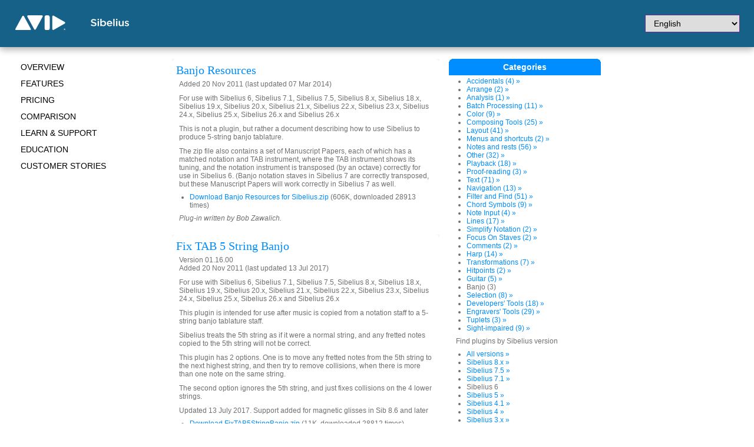

--- FILE ---
content_type: text/html
request_url: http://www.sibelius.com/download/plugins/index.html?versionname=8&category=26
body_size: 4257
content:
<!DOCTYPE html PUBLIC "-//W3C//DTD XHTML 1.0 Strict//EN" "http://www.w3.org/TR/xhtml1/DTD/xhtml1-strict.dtd">
<html xmlns="http://www.w3.org/1999/xhtml" xml:lang="en" >
<head>
<title>Sibelius - the leading music composition and notation software</title>
<meta http-equiv="Content-Type" content="text/html; charset=utf-8" />
<meta name="omnitureSuiteID" content="avidSibeliusUS" />
<meta name="Description" content="The world's best-selling music notation software. Sibelius is the easy way to write, refine, hear, scan and print beautiful scores." />
<meta name="wstid" content="usa" />
<meta name="google-site-verification" content="goW0SpLcG7QDIEv_1k-E6gfyFFcacfH4n_W83xcsQMA" />
<link rel="stylesheet" type="text/css" href="/css/allotment.css" />
<link rel="stylesheet" type="text/css" href="/css/lightview.css" />
<script src="/javascript/footer.js" type="text/javascript"></script>
<script src="/javascript/loadflash/loadflash.js" type="text/javascript"></script>
<script src="/javascript/scriptaculous/prototype.js" type="text/javascript"></script>
<script src="/javascript/scriptaculous/scriptaculous.js" type="text/javascript"></script>
<script src="/javascript/scriptaculous/lightview.js" type="text/javascript"></script>

<!-- Google Tag Manager -->
<script>(function(w,d,s,l,i){w[l]=w[l]||[];w[l].push({'gtm.start':
new Date().getTime(),event:'gtm.js'});var f=d.getElementsByTagName(s)[0],
j=d.createElement(s),dl=l!='dataLayer'?'&l='+l:'';j.async=true;j.src=
'https://www.googletagmanager.com/gtm.js?id='+i+dl;f.parentNode.insertBefore(j,f);
})(window,document,'script','dataLayer','GTM-K7WLV8');</script>
<!-- End Google Tag Manager -->

</head>
<body>

  <!-- Google Tag Manager (noscript) -->
  <noscript><iframe src="https://www.googletagmanager.com/ns.html?id=GTM-K7WLV8"
  height="0" width="0" style="display:none;visibility:hidden"></iframe></noscript>
  <!-- End Google Tag Manager (noscript) -->

  <div id="avid-header" class="top-bar">
    <a href="http://www.avid.com/"><img src="/images/avid-logo-white.svg" id="avid-logo"></a>
    <a href="/"><img src="/images/sibelius-word.svg" id="sibelius-banner" title="Sibelius" /></a>

    <select id="change_page_language" onchange="changePageLanguage(this)">
      <option value="">Select a Language</option>
      <option value="http://www.avid.com/en/sibelius">English</option>
      <option value="http://www.avid.com/zh/sibelius">Chinese</option>
      <option value="http://www.avid.com/fr/sibelius">French</option>
      <option value="http://www.avid.com/de/sibelius">German</option>
      <option value="http://www.avid.com/ja/sibelius">Japanese</option>
      <option value="http://www.avid.com/es/sibelius">Spanish</option>
    </select>

  </div>

  <div id="container">

<!-- <div id="sub-header">
  <h1><img border="0" usemap="#Map" alt="Sibelius homepage" src="/images/hdr_part_of_avid.png" /></h1>
</div> -->

    <div id="content">

  <div id="main">
<div id="main">

      <div class="cauliflower"> 
        <div class="col_left_mid">
  <div class="panel_sub">
    <h2>Banjo Resources</h2>
    <p class="mod">Added 20 Nov 2011 (last updated 07 Mar 2014)</p>
    <p class="compat">For use with Sibelius 6, Sibelius 7.1, Sibelius 7.5, Sibelius 8.x, Sibelius 18.x, Sibelius 19.x, Sibelius 20.x, Sibelius 21.x, Sibelius 22.x, Sibelius 23.x, Sibelius 24.x, Sibelius 25.x, Sibelius 26.x and Sibelius 26.x</p>
<p>This is not a plugin, but rather a document describing how to use Sibelius to produce 5-string banjo tablature.</p>
<p>The zip file also contains a set of Manuscript Papers, each of which has a matched notation and TAB instrument, where the TAB instrument shows its tuning, and the notation instrument is transposed (by an octave) correctly for use in Sibelius 6. (Banjo notation staves in Sibelius 7 are correctly transposed, but these Manuscript Papers will work correctly in Sibelius 7 as well.</p>
	  <ul>
      <li><a href="download.html?id=765">Download Banjo Resources for Sibelius.zip</a> (606K, downloaded 28913 times)</li>
	  </ul>
    <p><em>Plug-in written by Bob Zawalich.</em></p>
  </div>

  <div class="panel_sub">
    <h2>Fix TAB 5 String Banjo</h2>
    <p class="mod">Version 01.16.00<br />
Added 20 Nov 2011 (last updated 13 Jul 2017)</p>
    <p class="compat">For use with Sibelius 6, Sibelius 7.1, Sibelius 7.5, Sibelius 8.x, Sibelius 18.x, Sibelius 19.x, Sibelius 20.x, Sibelius 21.x, Sibelius 22.x, Sibelius 23.x, Sibelius 24.x, Sibelius 25.x, Sibelius 26.x and Sibelius 26.x</p>
<p>This plugin is intended for use after music is copied from a notation staff to a 5-string banjo tablature staff.</p>
<p>Sibelius treats the 5th string as if it were a normal string, and any fretted notes copied to the 5th string will not be correct.</p>
<p>This plugin has 2 options. One is to move any fretted notes from the 5th string to the next highest string, and then try to remove collisions, when there is more than one note on the same string.</p>
<p>The second option ignores the 5th string, and just fixes collisions on the 4 lower strings.</p>
<p>Updated 13 July 2017. Support added for magnetic glisses in Sib 8.6 and later</p>

	  <ul>
      <li><a href="download.html?id=1382">Download FixTAB5StringBanjo.zip</a> (11K, downloaded 28812 times)</li>
	  </ul>
    <p><em>Plug-in written by Bob Zawalich.</em></p>
  </div>

  <div class="panel_sub">
    <h2>Banjo Play Fretted 5th String</h2>
    <p class="mod">Version 01.11.00<br />
Added 20 Nov 2011 (last updated 07 Mar 2014)</p>
    <p class="compat">For use with Sibelius 6, Sibelius 7.1, Sibelius 7.5, Sibelius 8.x, Sibelius 18.x, Sibelius 19.x, Sibelius 20.x, Sibelius 21.x, Sibelius 22.x, Sibelius 23.x, Sibelius 24.x, Sibelius 25.x, Sibelius 26.x and Sibelius 26.x</p>
<p>This plugin makes fretted notes playable, above the 5th fret, on a banjo 5th string. It does this by adding a note on the same string 5 frets lower, and silencing the original note.</p>
<p>This should really only be used if you will not be copying the music to a notation staff, and there are other limitations and peculiarities. Clicking on Help will provide more details.</p>

	  <ul>
      <li><a href="download.html?id=767">Download BanjoPlayFretted5thString.zip</a> (6K, downloaded 29041 times)</li>
	  </ul>
    <p><em>Plug-in written by Bob Zawalich.</em></p>
  </div>

        </div>
        <div class="col_right">
  <div class="panel_main_side">
  <h2>Categories</h2>
  <div id="plugin_list">
    <ul id="listitem">
      <li><a href="index.html?versionname=8&category=1">Accidentals (4) &raquo;</a></li>
      <li><a href="index.html?versionname=8&category=2">Arrange (2) &raquo;</a></li>
      <li><a href="index.html?versionname=8&category=3">Analysis (1) &raquo;</a></li>
      <li><a href="index.html?versionname=8&category=4">Batch Processing (11) &raquo;</a></li>
      <li><a href="index.html?versionname=8&category=5">Color (9) &raquo;</a></li>
      <li><a href="index.html?versionname=8&category=6">Composing Tools (25) &raquo;</a></li>
      <li><a href="index.html?versionname=8&category=7">Layout (41) &raquo;</a></li>
      <li><a href="index.html?versionname=8&category=8">Menus and shortcuts (2) &raquo;</a></li>
      <li><a href="index.html?versionname=8&category=9">Notes and rests (56) &raquo;</a></li>
      <li><a href="index.html?versionname=8&category=10">Other (32) &raquo;</a></li>
      <li><a href="index.html?versionname=8&category=11">Playback (18) &raquo;</a></li>
      <li><a href="index.html?versionname=8&category=12">Proof-reading (3) &raquo;</a></li>
      <li><a href="index.html?versionname=8&category=13">Text (71) &raquo;</a></li>
      <li><a href="index.html?versionname=8&category=14">Navigation (13) &raquo;</a></li>
      <li><a href="index.html?versionname=8&category=15">Filter and Find (51) &raquo;</a></li>
      <li><a href="index.html?versionname=8&category=16">Chord Symbols (9) &raquo;</a></li>
      <li><a href="index.html?versionname=8&category=17">Note Input (4) &raquo;</a></li>
      <li><a href="index.html?versionname=8&category=18">Lines (17) &raquo;</a></li>
      <li><a href="index.html?versionname=8&category=19">Simplify Notation (2) &raquo;</a></li>
      <li><a href="index.html?versionname=8&category=20">Focus On Staves (2) &raquo;</a></li>
      <li><a href="index.html?versionname=8&category=21">Comments (2) &raquo;</a></li>
      <li><a href="index.html?versionname=8&category=22">Harp (14) &raquo;</a></li>
      <li><a href="index.html?versionname=8&category=23">Transformations (7) &raquo;</a></li>
      <li><a href="index.html?versionname=8&category=24">Hitpoints (2) &raquo;</a></li>
      <li><a href="index.html?versionname=8&category=25">Guitar (5) &raquo;</a></li>
      <li id="uberlink">Banjo (3)</li>
      <li><a href="index.html?versionname=8&category=27">Selection (8) &raquo;</a></li>
      <li><a href="index.html?versionname=8&category=28">Developers' Tools (18) &raquo;</a></li>
      <li><a href="index.html?versionname=8&category=29">Engravers' Tools (29) &raquo;</a></li>
      <li><a href="index.html?versionname=8&category=30">Tuplets (3) &raquo;</a></li>
      <li><a href="index.html?versionname=8&category=31">Sight-impaired (9) &raquo;</a></li>
    </ul>
  </div>
        <div id="version_list">
          <p>Find plugins by Sibelius version</b>
					<ul>
		      <li><a href="index.html?category=26">All versions &raquo;</a></li>
		        <li>
          <a href="index.html?category=26&versionname=11">Sibelius 8.x &raquo;</a>
         </li>
        <li>
          <a href="index.html?category=26&versionname=10">Sibelius 7.5 &raquo;</a>
         </li>
        <li>
          <a href="index.html?category=26&versionname=9">Sibelius 7.1 &raquo;</a>
         </li>
        <li>
          Sibelius 6
         </li>
        <li>
          <a href="index.html?category=26&versionname=7">Sibelius 5 &raquo;</a>
         </li>
        <li>
          <a href="index.html?category=26&versionname=5">Sibelius 4.1 &raquo;</a>
         </li>
        <li>
          <a href="index.html?category=26&versionname=4">Sibelius 4 &raquo;</a>
         </li>
        <li>
          <a href="index.html?category=26&versionname=3">Sibelius 3.x &raquo;</a>
         </li>
        <li>
          <a href="index.html?category=26&versionname=22">Sibelius 26.x &raquo;</a>
         </li>
        <li>
          <a href="index.html?category=26&versionname=21">Sibelius 25.x &raquo;</a>
         </li>
        <li>
          <a href="index.html?category=26&versionname=20">Sibelius 24.x &raquo;</a>
         </li>
        <li>
          <a href="index.html?category=26&versionname=19">Sibelius 23.x &raquo;</a>
         </li>
        <li>
          <a href="index.html?category=26&versionname=18">Sibelius 22.x &raquo;</a>
         </li>
        <li>
          <a href="index.html?category=26&versionname=17">Sibelius 21.x &raquo;</a>
         </li>
        <li>
          <a href="index.html?category=26&versionname=16">Sibelius 20.x &raquo;</a>
         </li>
        <li>
          <a href="index.html?category=26&versionname=2">Sibelius 2.x &raquo;</a>
         </li>
        <li>
          <a href="index.html?category=26&versionname=15">Sibelius 19.x &raquo;</a>
         </li>
        <li>
          <a href="index.html?category=26&versionname=14">Sibelius 18.x &raquo;</a>
         </li>
        <li>
          <a href="index.html?category=26&versionname=1">Sibelius 1.4 &raquo;</a>
         </li>
  </ul>
  </div>


        </div>
      </div>
    </div>
  </div>      </div>
    </div>

  </div>

  <div class="left-nav">
    <ul>
      <li><a href="http://www.avid.com/sibelius-ultimate">Overview</a></li>
      <li><a href="http://www.avid.com/sibelius-ultimate/features">Features</a></li>
      <li><a href="https://shop.avid.com/sibelius-ultimate">Pricing</a></li>
      <li><a href="http://www.avid.com/sibelius-ultimate/comparison">Comparison</a></li>
      <li><a href="http://www.avid.com/sibelius-ultimate/learn-and-support">Learn &amp; Support</a></li>
      <li><a href="http://www.avid.com/sibelius/education">Education</a></li>
      <li><a href="http://www.avid.com/sibelius-ultimate/customer-stories">CUSTOMER STORIES</a></li>
    </ul>
  </div>

  <div id="avid-footer">
    <div id="v7footer" style="background-color: #000000;padding: 0;max-height: 48px;">
      <a href="https://www.avid.com/resource-center/how-to-get-current-with-sibelius" target="_blank"><img src="https://www.sibelius.com/products/sibelius/images/v7footer.jpg" style="width:100%; max-width:1083px;"></a>
    </div>
    <div id="footer-menu">
      <!-- <a href="http://www.avid.com/en/avid-everywhere"><img src="img/avid-everywhere-icon.png" style="margin-right: 8px;" /></a> -->
      <a href="http://www.avid.com/en/about-avid"><b>About Avid</b></a><span class="sep">|</span>
      <a href="http://www.avid.com/en/learn-and-support/contact-audio-and-music-support#Sibelius"><b>Contact us</b></a><span class="sep">|</span>
      <a href="http://developer.avid.com/"><b>Developers</b></a><span class="sep">|</span>
      <span class="copy">&copy; 2022 Avid Technology, Inc.</span><span class="sep">|</span>
      <a href="http://www.avid.com/en/legal/terms-of-use">Terms &amp; Legal</a><span class="sep">|</span>
      <a href="http://www.avid.com/en/legal/privacy-policy-statement">Privacy</a>
    </div>
    <div id="footer-social-icons">
      <a href="https://twitter.com/Avid" class="fa fa-twitter" target="_blank"></a>
      <a href="https://www.facebook.com/AvidTechnology/" class="fa fa-facebook-f" target="_blank"></a>
      <a href="https://www.youtube.com/user/avid" class="fa fa-youtube" target="_blank"></a>
      <a href="https://www.linkedin.com/company/avid-technology" class="fa fa-linkedin" target="_blank"></a>
      <a href="http://www.avid.com/en/rss-feed" class="fa fa-rss" target="_blank"></a>
    </div>
  </div>

<script type="text/javascript" src="/elqNow/elqCfg.js"></script>
<script type="text/javascript" src="/elqNow/elqImg.js"></script>
<script type="text/javascript" src="//cdn-www.avid.com/scripts/s_code.js"></script>
<script type="text/javascript">
if(s) {
  // For some of these pages, we need to set Omniture variables in the body of the page before
  // the 's' object is defined in the template footer. We get round this by optionally creating and
  // populating a 'sibOmniture' object earlier in the page, and copying it to the 's' object
  // here if it's defined.
  if (typeof(sibOmniture) != 'undefined') {
    for (property in sibOmniture) {
      s[property] = sibOmniture[property];
    }
  }
  s.pageName = 'us:sibelius:home:'  + (document.title ? ':' + document.title : '');
  s.channel = 'home';
  s.prop3 = 'home:';
  s.prop4 = 'sibelius';
  s.prop5 = 'us';
  var s_code=s.t();if(s_code)document.write(s_code);
}

</script>

</body>
</html>


--- FILE ---
content_type: text/css
request_url: http://www.sibelius.com/css/allotment.css
body_size: 5982
content:
@import url("new.css"); 
/* Global properties for the body of the page */

body {
  /* background: url("/images/bg.gif") top center repeat-y #fff; */
  background-color: #fff;
  margin: 0;
  padding: 0;
  text-align: center;
  font-family: Arial, Helvetica, sans-serif;
  font-size: 12px;
  color: #707070;
}
/* Outermost div ID - encloses all content in the page */

#container {
	position: relative;
	line-height: 120%;
	text-align: left;
	width: 760px;
	margin-left: auto;
	margin-right: auto;
	margin-top: -20px;
	margin-bottom: 0;
	padding: 0;
}
#container_panel {
	position: relative;
	line-height: 120%;
	text-align: left;
	margin-left: auto;
	margin-right: auto;
	margin-top: 0;
	margin-bottom: 0;
	padding: 0;
}
/* Second-level div ID - also encloses all content in the page except the footer. */

#content {
/* background: url("/images/bg.gif") top center repeat-y;
	float: left; */
}
/* Header content for the page */

#hdr {
	display: none;
	width: 760px;
	height: 100px;
}
#chrome {
	display: none;
}
/* Main page body */

#main {
	width: 728px;
	padding: 0 16px;
	text-align: left;
	clear: both;
}
#main_panel {
	padding: 0 16px;
	clear: both;
}
/* Footer content for the page (not quite sure where, if at all, 'foot' is used) */

/* #ad_panels - only needed when small ads are outside #main div */

#ad_panels {
	width: 728px;
	padding: 0 16px;
	text-align: left;
	clear: both;
}
#footer {
	display: none;
	background: url("/images/bg.gif") top center repeat-y;
	clear: both;
	padding-top: 16px;
	position: relative;
	width: 760px;
	height: 230px;
	text-align: center;
	font-size: 10px;
	color: #707070;
}
#footer_copyright {
	display: none;
	padding: 4px 4px;
	margin: 4px;
	border-style: solid;
	border-width: 2px;
	border-color: #bbbbbb;
	background-color: #ffffff;
	width: 740px;
	text-align: center;
	font-size: 10px;
}
#foot {
	display: none;
	width: 728px;
	text-align: center;
	font-size: 10px;
}
/* Product headers */

#productheader {
	background-position: top left;
	background-repeat: no-repeat;
	padding-left: 285px;
	padding-top: 25px;
	padding-right: 10px;
	width: 250px;
	height: 243px;
	color: #fff;
	margin-bottom: 8px;
}
#packheader {
	background-position: top left;
	background-repeat: no-repeat;
	padding-left: 200px;
	padding-top: 20px;
	padding-right: 10px;
	width: 300px;
	height: 263px;
	color: #fff;
	margin-bottom: 8px;
}
/* the following set-up for Sib 5 tutorial movie pages, or anywhere with page bg width 808 px */

#movie_page {
	background: url("/images/bg808.gif") top center repeat-y #fff;
}
#movie_page #container {
	width: 808px;
}
#movie_page #headlines, #movie_page ul#horimenu {
	left: 365px;
}
#movie_page h1 {
	left: 724px;
}
#movie_page #main {
	width: 776px;
}
#movie_page #footer, #movie_page #hdr {
	width: 808px;
}
#movie_page div.turnip div.col_left_mid {
	width: 776px;
}
#movie_page div.panel_sub h2 {
	background-image: url("/images/back_776.gif");
}
#movie_page #cs_noexpressUpdate {
	width: 400px;
	height: 200px;
	margin: 0 auto;
	background-color: #f5f5f5;
}
#movie_page #flashcontent {
	margin: 6px 0;
}
/* the following set-up for Sib 4 tutorial movie pages, or anywhere with page bg width 832 px */

#movie_page_sib4 {
	background: url("/images/bg832.gif") top center repeat-y #fff;
}
#movie_page_sib4 #container {
	width: 832px;
}
#movie_page_sib4 #headlines, #movie_page_sib4 ul#horimenu {
	left: 389px;
}
#movie_page_sib4 h1 {
	left: 748px;
}
#movie_page_sib4 #main {
	width: 800px;
}
#movie_page_sib4 #footer, #movie_page_sib4 #hdr {
	width: 832px;
}
#movie_page_sib4 div.turnip div.col_left_mid {
	width: 800px;
}
#movie_page_sib4 div.panel_sub h2 {
	background-image: url("/images/back_800.gif");
}
/* end of movie page styles */



div.cauliflower #productheader, div.cauliflower #packheader {
	padding-left: 194px;
}
div.courgette #productheader {
	padding-left: 285px;
}
div.courgette #packheader {
	padding-left: 225px;
}
#productheader h2, #sib5header h2 {
	font-size: 40px;
	font-family: "Book Antiqua", Palatino, "Times New Roman", Times, serif;
	font-weight: normal;
	line-height: 40px;
	padding: 0;
	margin: 0;
}
#sib5header {
	background-position: top left;
	background-repeat: no-repeat;
	padding-left: 20px;
	padding-top: 40px;
	padding-right: 275px;
	width: 432px;
	height: 200px;
	color: #fff;
	margin-bottom: 8px;
}
#sib5header div.buttonbar div.button_white {
	margin-left: 0px;
	margin-right: 14px;
	margin-bottom: 14px;
	margin-top: 26px;
	position: static;
}
#packheader h2 {
	font-size: 24px;
	font-family: "Book Antiqua", Palatino, "Times New Roman", Times, serif;
	font-weight: normal;
	line-height: 24px;
	padding: 0;
	margin: 0;
}
#productheader ul {
	padding: 0;
	margin: 0 0 5px 25px;
}
/* header defs for the Sib Student 5 pages */

#student_header {
	background: #287929 url(/images/products/header_student5.jpg) top right no-repeat;
	height: 180px;
	padding: 60px 350px 12px 24px;
	margin-bottom: 6px;
}
#student_header h2 {
	text-align: left;
	font-family: "Book Antiqua", Palatino, "Times New Roman", Times, serif;
	font-weight: normal;
	padding: 7px 7px 0 0;
	font-size: 40px;
	color: #FFFFFF;
	line-height: 32px;
}
#student_header p {
	color: #FFFFFF;
	padding: 12px 0 0;
}
/* Header definitions for the Sibelius 5 pages */

#banner_header {
	background-position: top left;
	background-repeat: no-repeat;
	padding: 0;
	width: 728px;
	height: 68px;
	color: #fff;
	margin-bottom: 8px;
}
#banner_header h2 {
	font-size: 32px;
	float: left;
	font-family: "Book Antiqua", Palatino, "Times New Roman", Times, serif;
	font-weight: normal;
	line-height: 32px;
	padding: 20px 20px;
	margin: 0;
}
#banner_header div.buttonbar {
	float: right;
}
#banner_header div.buttonbar div.button_white {
	margin-left: 7px;
	margin-right: 7px;
	margin-bottom: 14px;
	margin-top: 26px;
	position: static;
}
#banner_header h2 a, #banner_header h2 a:hover, #banner_header h2 a:visited {
	color: #FFFFFF !important;
	text-decoration: none !important;
}
#sib5header a, #sib5header a:hover, #sib5header a:visited {
	color: #FFFFFF;
}
#sib5header a:hover {
	text-decoration: underline;
}
#sib5header div.button_white a:hover {
	text-decoration: none;
}
div.au_demo_tour_special div.buttonbar {
	margin-left: 50px;
}
div.au_demo_tour_special div.buttonbar div.button_pale {
	margin-left: 7px;
	margin-right: 7px;
	margin-bottom: 6px;
	margin-top: 6px;
	position: static;
}
/* Definitions for education case studies, inc 13 pixel para text */

p.larger {
	font-size: 13px!important;
	line-height: 16px!important;
}
#edu_case_study_panel {
	background-position: top;
	background-repeat: no-repeat;
	height: 570px;
	color: #FFFFFF;
	padding-top: 80px;
	margin-bottom: 8px;
}
#edu_case_study_panel h2 {
	font-family: "Book Antiqua", Palatino, "Times New Roman", Times, serif;
	font-weight: normal;
	padding: 7px 8px 0 20px;
	font-size: 19px;
	line-height: 28px;
	background-image: none!important;
}
#edu_case_study_panel p {
	padding: 7px 8px 0 20px;
	font-size: 12px;
}
#edu_case_study_panel ul {
	padding: 3px 12px 3px 30px;
}
#edu_case_study_panel li {
	margin-bottom: 10px!important;
}
/* Other basic tag definitions */

div.chatpage {
	color: black;
}
p, blockquote {
	margin: 0;
	padding: 5px 12px;
}
blockquote {
	padding-bottom: 0;
	font-style: italic;
}
fieldset {
	border: 0;
	padding: 0;
	margin: 0;
}
/* Anchor tags */

a, .highlight {
	color: #008DFF;
}
a, a:visited {
	text-decoration: none;
}
a:visited {
	color: #0076CC;
}
a:hover {
	color: #6FC2FF;
	text-decoration: underline;
}
div.professional a, div.professional .highlight, span.professional a, span.professional .highlight {
	color: #008DFF;
}
div.professional a:visited, span.professional a:visited {
	color: #0076CC;
}
div.educational a, div.educational .highlight, span.educational a, span.educational .highlight {
	color: #00B000;
}
div.educational a:visited, span.educational a:visited {
	color: #008000;
}
div.jazz_red a, div.jazz_red .highlight, span.jazz_red a, span.jazz_red .highlight {
	color: #E00010;
}
div.jazz_red a:visited, span.jazz_red a:visited {
	color: #AA0005;
}
div.jazz_red a:hover {
	color: #FF5562;
}
a img {
	border: 0;
}
a.chat:link {
	color: #0044aa;
	text-decoration: none;
}
a.chat:active {
	color: #00AEEF;
	text-decoration: none;
}
a.chat:visited {
	color: #440044;
	text-decoration: none;
}
a.chat:hover {
	color: #ff3333;
	text-decoration: underline;
}
a.whitelink, a.whitelink:hover, a.whitelink:visited {
	color: #FFFFFF!important;
}
a.whitelink:hover {
	text-decoration: underline;
}
/* Heading 1 style - Sibelius Logo */

h1 {
	display: none;
	background: url("/images/hdr_avid.gif") top left no-repeat;
	position: absolute;
	top: 22px;
	left: 676px;
	width: 66px;
	height: 66px;
	margin: 0;
	padding: 0;
}
h1 span {
	display: none;
}
/* Various heading styles */

h2 {
	margin: 0;
}
#productheader h2 {
	color: #fff!important;
	background-image: none!important;
}
#productheader h3 {
	color: #fff!important;
}
#genreheader h2 {
	color: #fff!important;
	background-image: none!important;
}
#genreheader h3 {
	color: #fff!important;
}
#genreheader {
	background-position: top left;
	background-repeat: no-repeat;
	padding-left: 388px;
	padding-top: 24px;
	padding-right: 80px;
	width: 260px!important;
	height: 229px!important;
	color: #fff;
	margin-bottom: 8px;
}
#genreheader h2 {
	font-size: 36px;
	font-family: "Book Antiqua", Palatino, "Times New Roman", Times, serif;
	font-weight: normal;
	line-height: 32px;
	padding: 0;
	margin-left: 12px;
	margin-bottom: 0;
	margin-top: 0;
}
#genreheader h3 {
	font-size: 24px;
	font-family: "Book Antiqua", Palatino, "Times New Roman", Times, serif;
	font-weight: normal;
	line-height: 24px;
	padding: 0;
	margin-left: 12px;
	margin-bottom: 0;
	margin-top: 4px;
}
h3 {
	color: #008DFF;
}
div.educational h3 {
	color: #00B000;
}
div.professional h3 {
	color: #008DFF;
}
div.jazz_red h3 {
	color: #E00010;
}
/* Global settings for all column divisions */

div.col_left, div.col_left_mid, div.col_mid, div.col_mid2, div.col_left_mid_mid2 {
	/*    position: relative; */
	float: left;
}
div.col_right, div.col_mid_right {
	/*    position: relative; */
	margin-right: 0px;
	float: right;
}
/*

There are several different column layouts, referred to by name:

|          no width defined (for floating panels)           |  - tomato
|                         728 pixels                        |  - turnip
|         361 pixels          |         361 pixels          |  - aubergine
|              454 pixels               |     258 pixels    |  - cauliflower
|     262 pixels    |     262 pixels    |     175 pixels    |  - courgette
|     237 pixels    |     237 pixels    |     237 pixels    |  - carrot
|  176 pixels  |  176 pixels  |  176 pixels  |  176 pixels  |  - parsnip

*/

div.aubergine, div.cauliflower, div.carrot, div.courgette, div.turnip, div.tomato, div.parsnip {
	margin-bottom: 8px;
	padding-bottom: 8px;
	clear: both;
}
div.aubergine h2 {
	margin: 0;
}
div.aubergine p {
	margin: 8px 0;
	padding: 0 8px;
}
div.turnip div.col_left, div.turnip div.col_left_mid, div.turnip div.col_mid, div.turnip div.col_mid2, div.turnip div.col_mid_right, div.turnip div.col_right, div.turnip div.col_left_mid_mid2 {
	width: 728px;
}
div.aubergine div.col_left, div.aubergine div.col_left_mid, div.aubergine div.col_mid, div.aubergine div.col_mid2, div.aubergine div.col_left_mid_mid2 {
	width: 361px;
	margin-right: 4px;
}
div.aubergine div.col_right, div.aubergine div.col_mid_right {
	width: 361px;
}
div.courgette div.col_left {
	width: 268px;
	margin-right: 9px;
}
div.courgette div.col_mid, div.courgette div.col_mid2 {
	width: 268px;
}
div.courgette div.col_left_mid, div.courgette div.col_left_mid_mid2 {
	width: 545px;
	margin-right: 8px;
}
div.courgette div.col_mid_right {
	width: 451px;
}
div.courgette div.col_right {
	width: 175px;
}
div.carrot div.col_left {
	width: 237px;
	margin-right: 9px;
}
div.carrot div.col_mid, div.carrot div.col_mid2 {
	width: 237px;
}
div.carrot div.col_left_mid, div.carrot div.col_left_mid_mid2 {
	width: 482px;
	margin-right: 8px;
}
div.carrot div.col_mid_right {
	width: 482px;
}
div.carrot div.col_right {
	width: 237px;
}
div.cauliflower div.col_left {
	width: 223px;
	margin-right: 8px;
}
div.cauliflower div.col_mid, div.cauliflower div.col_mid2 {
	width: 223px;
}
div.cauliflower div.col_left_mid, div.cauliflower div.col_left_mid_mid2 {
	width: 454px;
}
div.cauliflower div.col_mid_right {
	width: 489px;
}
div.cauliflower div.col_right {
	width: 258px;
}
div.parsnip div.col_left {
	width: 176px;
	margin-right: 8px;
}
div.parsnip div.col_mid {
	width: 176px;
	margin-right: 4px;
}
div.parsnip div.col_mid2 {
	width: 176px;
	margin-left: 4px;
	margin-right: 4px;
}
div.parsnip div.col_left_mid {
	width: 360px;
	margin-right: 4px;
}
div.parsnip div.col_left_mid_mid2 {
	width: 545px;
	margin-right: 4px;
}
div.parsnip div.col_mid_right {
	width: 360px;
}
div.parsnip div.col_right {
	width: 176px;
	margin-left: 0px;
}
div.col_left h2, div.col_mid h2, div.col_mid2 h2, div.col_left_mid h2, div.col_left_mid_mid2 h2, div.col_mid_right h2, div.col_right h2 {
	background-position: top left;
	background-repeat: no-repeat;
}
div.turnip h2 {
	background-image: url("/images/back_728.gif");
}
div.aubergine h2 {
	background-image: url("/images/back_361.gif");
}
div.courgette div.col_left h2 {
	background-image: url("/images/back_268.gif");
}
div.courgette div.col_mid h2 {
	background-image: url("/images/back_268.gif");
}
div.courgette div.col_left_mid h2, div.courgette div.col_left_mid_mid2 h2 {
	background-image: url("/images/back_545.gif");
}
div.courgette div.col_mid_right h2 {
	background-image: url("/images/back_451.gif");
}
div.courgette div.col_right h2 {
	background-image: url("/images/back_175.gif");
}
div.carrot h2, div.carrot div.col_mid_right div.col_mid h2, div.carrot div.col_mid_right div.col_right h2, div.carrot div.col_left_mid div.col_left h2, div.carrot div.col_left_mid div.col_mid h2 {
	background-image: url("/images/back_237.gif");
}
div.carrot div.col_left_mid h2, div.courgette div.col_left_mid_mid2 h2 {
	background-image: url("/images/back_482.gif");
}
div.carrot div.col_mid_right h2 {
	background-image: url("/images/back_482.gif");
}
div.cauliflower div.col_left h2 {
	background-image: url("/images/back_223.gif");
}
div.cauliflower div.col_mid h2 {
	background-image: url("/images/back_223.gif");
}
div.cauliflower div.col_left_mid h2, div.courgette div.col_left_mid_mid2 h2 {
	background-image: url("/images/back_454.gif");
}
div.cauliflower div.col_mid_right h2 {
	background-image: url("/images/back_489.gif");
}
div.cauliflower div.col_right h2 {
	background-image: url("/images/back_258.gif");
}
div.parsnip h2 {
	background-image: url("/images/back_176.gif");
}
div.parsnip div.col_left_mid h2 {
	background-image: url("/images/back_360.gif");
}
div.parsnip div.col_left_mid_mid2 h2 {
	background-image: url("/images/back_545.gif");
}
div.parsnip div.col_mid_right h2 {
	background-image: url("/images/back_360.gif");
}
div.col {
	padding: 0px 4px;
	float: left;
}
div.turnip div.col {
	width: 354px;
}
div.aubergine div.col {
	width: 172px;
}
div.courgette div.col {
	width: 262px;
}
div.cauliflower div.col {
	width: 217px;
}
div.carrot div.col {
	width: 231px;
}
div.parsnip div.col {
	width: 172px;
}
div.clearboth {
	width: 20px;
	height: 1px;
	clear: both;
	margin: 0;
	padding: 0;
}
div.bleedtobottom {
	background-color: white;
}
/* End of named column layouts */

/* Column backgrounds. This isn't as modular as the column definitions above, unfortunately,
   as one point of these is that they span multiple column groups (and so have no way
   of knowing which column group type they're enclosing */

div.carrot_left_mid {
	background-image: url(/images/furniture/carrot_left_mid_back.png);
	background-repeat: repeat-y;
}
/* Panel types:

  - panel_main
  - panel_sub
  - panel_main_side
  - panel_side
  - panel_grey

*/

div.panel, div.panel_grey, div.panel_main, div.panel_sub, div.panel_main_side, div.panel_side {
	margin-bottom: 8px;
	padding-bottom: 8px;
	background-color: #fff;
	clear: both;
}
div.panel_grey {
	background-color: #eee;
}
div.panel_small_ad {
	background-color: #fff;
	margin-bottom: 8px;
	clear: both;
	height: 52px;
	margin-top: 4px;
	background-image: url(/home/images/small_ad_bg.gif);
	background-repeat: no-repeat;
}
div.panel h2, div.panel_main h2, div.panel_sub h2 {
	text-align: left;
	font-family: "Book Antiqua", Palatino, "Times New Roman", Times, serif;
	font-weight: normal;
	color: #008DFF;
}
div.panel h2, div.panel_main h2 {
	padding: 7px 7px 0 12px;
	font-size: 28px;
	line-height: 32px;
}
div.panel_sub h2 {
	padding: 7px 12px 0 7px;
	font-size: 20px;
	line-height: 24px;
}
div.noflash_home1 div.panel_sub {
	height: 275px;
}
div.noflash_home2 div.panel_sub {
	height: 293px;
}
div.professional div.panel h2, div.professional div.panel_main h2, div.professional div.panel_sub h2, div.panel div.professional h2, div.panel_main div.professional h2, div.panel_sub div.professional h2 {
	color: #008DFF;
}
div.educational div.panel h2, div.educational div.panel_main h2, div.educational div.panel_sub h2, div.panel div.educational h2, div.panel_main div.educational h2, div.panel_sub div.educational h2 {
	color: #00B000;
}
div.hardware div.panel h2, div.hardware div.panel_main h2, div.hardware div.panel_sub h2, div.panel div.hardware h2, div.panel_main div.hardware h2, div.panel_sub div.hardware h2 {
	color: #707070;
}
div.jazz_red div.panel h2, div.jazz_red div.panel_main h2, div.jazz_red div.panel_sub h2, div.panel div.jazz_red h2, div.panel_main div.jazz_red h2, div.panel_sub div.jazz_red h2 {
	color: #E00010;
}
div.panel_side h2, div.panel_main_side h2 {
	color: white;
	padding: 7px;
	text-align: center;
	font-size: 14px;
	line-height: 14px;
}
div.panel_side h2 {
	background-color: #969696;
}
div.panel_main_side h2 {
	background-color: #008dff;
}
div.panel_main_side div.professional h2, div.professional div.panel_main_side h2 {
	background-color: #008dff;
}
div.panel_main_side div.educational h2, div.educational div.panel_main_side h2 {
	background-color: #00B000;
}
div.panel_main_side div.jazz_red h2, div.jazz_red div.panel_main_side h2 {
	background-color: #E00010;
}
div.panel h3, div.panel_main h3, div.panel_sub h3, div.panel_main_side h3, div.panel_side h3 {
	padding: 5px 12px 0 12px;
	margin: 0;
	font-size: 13px;
}
/* highlighted panels  */

.box_white, .box_grey, .box_shaded {
	margin: 5px;
	padding: 2px 5px;
}
.box_grey {
	background-color: #f2f2f2;
}
.box_white {
	background-color: #ffffff;
	clear: left;
}
.box_shaded {
	background-color: #E5F3FE;
}
div.professional .box_shaded {
	background-color: #E5F3FE;
}
div.educational .box_shaded {
	background-color: #E5F3E5;
}
div.jazz_red .box_shaded {
	background-color: #F9E9E5;
}
.box_primary, .box_secondary, .box_tertiary, .box_instrument_lessons {
	margin: 5px;
	padding: 2px 5px;
}
.box_primary {
	background-color: #FFCC00;
	color: #585858;
}
.box_secondary {
	background-color: #8be84d;
	color: #585858;
}
.box_tertiary {
	background-color: #009000;
	color: white;
}
.box_instrument_lessons {
	background-color: #946AD9;
	color: white;
}
td.bg_primary {
	background-color: #FFCC00;
}
td.bg_secondary {
	background-color: #59dd31;
}
td.bg_tertiary {
	background-color: #009000;
}
td.bg_instrument_lessons {
	background-color: #946AD9;
}
.v_margin {
	margin: 5px 0px;
}
.testimonial {
	margin: 25px;
	padding: 10px;
	background-color: #E5F3FE;
	clear: left;
}
div.professional .testimonial {
	background-color: #E5F3FE;
}
div.educational .testimonial {
	background-color: #E5F3E5;
	clear: left;
}
.attribution {
	padding-top: 0;
	padding-bottom: 10px;
}
div.vip .attribution {
	color: #008dff;
}
div.professional div.vip .attribution {
	color: #008dff;
}
div.educational div.vip .attribution {
	color: #00B000;
}
.quotation {
	color: #008dff;
}
div.professional .quotation {
	color: #008dff;
}
div.educational .quotation {
	color: #00B000;
}
div.vip .quotation {
	color: #707070;
}
div.jazz_red .quotation {
	color: #E00010;
}
/* 'Tabbed pages' listing */

.tabbed_desel {
	background-color: #969696;
	vertical-align: top;
}
.tabbed_sel {
	background-color: #008dff;
	vertical-align: top;
}
.tabbed_footer {
	line-height: 4px;
	background-color: #008dff;
}
div.professional .tabbed_sel, div.professional .tabbed_footer {
	background-color: #008dff;
}
div.educational .tabbed_sel, div.educational .tabbed_footer {
	background-color: #00B000;
}
.tabbed_text {
	color: #fff!important;
	font-weight: bold;
	text-align: center;
	vertical-align: top;
	padding-top: 2px;
	padding-bottom: 2px;
}
/* Main Menu List */

div#mainmenu {
	position: absolute;
	top: 15px;
	left: 16px;
	width: 105px;
	line-height: 120%;
	padding: 0;
	margin: 0;
	list-style-type: none;
}
div#mainmenu a {
	display: block;
	padding: 0 0 0 15px;
	font-size: 11px;
	font-weight: bold;
	color: #707070;
	text-decoration: none;
}
div#mainmenu a:hover {
	background-color: #fff;
	color: #008DFF;
}
ul#mainmenu {
	position: absolute;
	top: 15px;
	left: 16px;
	width: 105px;
	padding: 0;
	margin: 0;
	list-style-type: none;
}
ul#mainmenu a {
	display: block;
	padding: 0 0 0 15px;
	font-size: 11px;
	font-weight: bold;
	color: #707070;
	text-decoration: none;
}
ul#mainmenu a:hover {
	background-color: #fff;
	color: #008DFF;
}
/* Horizontal Menu */
ul#horimenu {
	position: absolute;
	top: 62px;
	left: 325px;
	font-size: 11px;
	width: 339px;
	height: 25px;
	text-align: center;
	padding: 4px;
	margin: 0;
	list-style-type: none;
	background: url("/images/horimenu.gif") no-repeat top left;
}
ul#horimenu li {
	display: inline;
}
ul#horimenu a {
	font-weight: bold;
	text-decoration: none;
	color: #707070;
}
ul#horimenu a:hover {
	color: #008DFF;
}
/* Headlines */
#headlines {
	position: absolute;
	top: 34px;
	left: 325px;
	width: 277px;
	height: 19px;
}
/* Buttons */

div.buttonbar .button, div.buttonbar .button_grey, div.buttonbar .button_white, div.buttonbar .button_pale, div.buttonbar .button_pale_grey {
	position: relative;
	float: left;
}
.button_pale {
	background: url("/images/button/button_white_blue.gif");
}
div.professional .button_pale {
	background: url("/images/button/button_white_blue.gif");
}
div.educational .button_pale {
	background: url("/images/button/button_white_green.gif");
}
div.hardware .button_pale {
	background: url("/images/button/button_white_grey.gif");
}
.button_right {
	position: inherit;
	float: right;
	background: url("/images/button/button_blue.gif");
	width: 100px;
	text-align: center;
	height: 18px;
	padding-top: 3px;
	margin-bottom: 3px;
	margin-top: 2px;
	margin-right: 12px;
}
.button, .button_grey, .button_white, .button_pale, .button_pale_grey {
	width: 100px;
	text-align: center;
	height: 18px;
	padding-top: 3px;
	margin-left: 12px;
	margin-bottom: 3px;
	margin-top: 2px;
}
.button_wide, .button_grey_wide, .button_white_wide {
	width: 160px;
	text-align: center;
	height: 18px;
	padding-top: 3px;
	margin-left: 12px;
	margin-bottom: 3px;
	margin-top: 2px;
}
div.vip .button, div.vip .button_pale {
	float: right;
	margin-right: 12px;
}
.button, .button_blue {
	background: url("/images/button/button_blue.gif");
}
.button_wide {
	background: url("/images/button/button_blue_wide.gif");
}
div.professional .button {
	background: url("/images/button/button_blue.gif");
}
div.educational .button_wide {
	background: url("/images/button/button_green_wide.gif");
}
div.professional .button_wide {
	background: url("/images/button/button_blue_wide.gif");
}
div.educational .button {
	background: url("/images/button/button_green.gif");
}
div.hardware .button {
	background: url("/images/button/button_grey.gif");
}
.button_grey {
	background: url("/images/button/button_grey.gif");
}
.button_grey_wide {
	background: url("/images/button/button_grey_wide.gif");
}
.button_pale_grey {
	background: url("/images/button/button_pale_grey.gif");
}
.button_white {
	background: url("/images/button/button_white.gif");
}
.button_white_wide {
	background: url("/images/button/button_white_wide.gif");
}
/* .button { background: url("/images/button/button_red.gif"); } */

.button a, .button_grey a, .button_wide a, .button_grey_wide a, .button_right a, a.button, .tabbed_sel a, .tabbed_desel a {
	color: #fff!important;
	text-decoration: none;
	font-weight: bold;
}
.button a:visited, .button_grey a:visited, .button_right a:visited {
	color: #fff!important;
	text-decoration: none;
	font-weight: bold;
}
.button_white a, .button_pale a, .button_pale_grey a {
	color: #008DFF!important;
	text-decoration: none;
	font-weight: bold;
}
div.professional .button_white a, div.professional .button_pale a, div.professional .button_pale_grey a {
	color: #008DFF!important;
}
div.educational .button_white a, div.educational .button_pale a, div.educational .button_pale_grey a {
	color: #00B000!important;
}
div.hardware .button_white a, div.hardware .button_pale a, div.hardware .button_pale_grey a {
	color: #707070!important;
}
div.jazz_red .button_white a, div.jazz_red .button_pale a, div.jazz_red .button_pale_grey a {
	color: #E00010!important;
}
.button_white a:visited {
	color: #0076CC!important;
	text-decoration: none;
	font-weight: bold;
}
div.leftmargin {
	margin-left: 51px;
}
.button_white a:visited, .button_pale a:visited, .button_pale_grey a:visited {
	color: #0076CC!important;
}
div.professional .button_white a:visited, div.professional .button_pale a:visited, div.professional .button_pale_grey a:visited {
	color: #0076CC!important;
}
div.educational .button_white a:visited, div.educational .button_pale a:visited, div.educational .button_pale_grey a:visited {
	color: #008000!important;
}
div.hardware .button_white a:visited, div.hardware .button_pale a:visited, div.hardware .button_pale_grey a:visited {
	color: #5a5a5a!important;
}
div.jazz_red .button_white a:visited, div.jazz_red .button_pale a:visited, div.jazz_red .button_pale_grey a:visited {
	color: #AA0005!important;
}
.button a:hover, .button_white a:hover, .button_pale a:hover, .button_pale_grey a:hover, .button a:hover, .button_pale_grey a:hover {
	color: #6FC2FF!important;
}
div.professional .button a:hover, div.professional .button_white a:hover, div.professional .button_pale a:hover, div.professional .button_pale_grey a:hover, div.professional .button a:hover, div.professional .button_pale_grey a:hover {
	color: #6FC2FF!important;
}
.button_grey a:hover, .tabbed_sel a:hover, .tabbed_desel a:hover {
	color: #ddd!important;
}
div.educational .button a:hover, div.educational .button_white a:hover, div.educational .button_pale a:hover, div.educational .button_pale_grey a:hover {
	color: #A4EFA4!important;
}
div.hardware .button a:hover, div.hardware .button_white a:hover, div.hardware .button_pale a:hover, div.hardware .button_pale_grey a:hover {
	color: #999999!important;
}
div.jazz_red .button a:hover, div.jazz_red .button_white a:hover, div.jazz_red .button_pale a:hover, div.jazz_red .button_pale_grey a:hover {
	color: #FF5562!important;
}
/*  .button_red a:hover { color: #EFA4C7; } */

ul, dl {
	margin: 0;
	padding: 3px 12px 3px 30px;
}
dl dt {
	margin: 0 1em 0 1em;
	font-weight: bold;
}
dl dd {
	margin: 0 2em 0 2em;
}
ul.links {
	margin: 0;
	padding: 0;
	list-style-type: none;
	font-weight: bold;
}
ul.side_links {
	margin: 0 12px;
	padding: 0 0 8px 0;
	list-style-type: none;
	font-weight: bold;
}
.clear {
	clear: both;
	width: 1px;
	height: 1px;
}
.clearall {
	clear: both;
}
hr.dloadspacer {
	color: #f5f5f5;
	margin: 12px;
	padding: 0px;
	text-align: center;
	border: 1px solid #f5f5f5;
	clear: both;
}
.center {
	text-align: center;
}
img.photo-left {
	float: left;
	margin: 0 5px 3px 0;
}
div.panel_small_ad img.photo-left {
	float: left;
	margin: 0 7px 0 0;
	padding: 0;
}
div.panel_small_ad p {
	padding: 12px 0 8px 62px;
}
img.nomargin {
	margin: 0;
}
div.vip img.photo-left {
	margin: 0 16px 5px 0;
}
img.photo-right, div.photo-right {
	float: right;
	margin: 0 0 3px 5px;
}
img.person_photo {
	float: left;
	margin-left: 12px;
	padding: 1px 5px 5px 0;
}
/* Styles from products.css  */

#header {
	background-position: top left;
	background-repeat: no-repeat;
	padding-left: 360px;
	padding-top: 20px;
	padding-right: 40px;
	width: 328px;
	height: 210px;
	color: #fff;
	margin-bottom: 8px;
}
#header h2 {
	font-size: 40px;
	font-family: "Book Antiqua", Palatino, "Times New Roman", Times, serif;
	font-weight: normal;
	line-height: 40px;
	padding: 0;
	margin: 0;
}
#header ul {
	padding: 0;
	margin: 0 0 5px 25px;
}
.title_blue {
	color: #008DFF;
}
.title_green {
	color: #00B000;
}
.title_red {
	color: #890841;
}
img.image_box {
	float: right;
	padding: 0 8px 3px 3px;
}
img.image_box_right {
	text-align: center;
	width: 175px;
}
.red {
	color: #f00;
}
/* Taken from community.css

legend { display:none; }

label,input,textarea,select { margin-left: 12px; font-size:12px; font-family: Arial, Helvetica, sans-serif; }

label { color: #008dff; }

input[type=text] {
  width: 200px;
}
textarea {
  width: 200px;
  height: 90px;
}

select {
  margin-bottom: 5px;
}

select.choose {
  width: 200px;
}
 */
#buttonshift {
	margin-left: 249px;
}
form {
	margin: 0;
	padding: 0;
}
.buttonshift_12 {
	margin-left: 12px;
	margin-bottom: 3px;
}
.right_padding {
	float: right;
	padding: 5px 12px 5px 12px;
}
div.item {
	margin-bottom: 12px;
	margin-left: 0px;
	margin-right: 12px;
}
div.item img {
	float: right;
}
div.col_right .item img {
	float: none;
}
div.item p {
	margin: 0 0 7px 12px;
	padding: 0;
}
div.price {
	float: left;
	height: 18px;
	padding-top: 3px;
	margin-bottom: 3px;
	margin-top: 2px;
}
div.item .button_pale {
	position: relative;
	float: right;
	clear: right;
	margin-left: 0px;
}
div.multi_buy_table {
	font-size: 11px;
	margin-bottom: 12px;
	margin-left: 0px;
	margin-right: 12px;
}
ul.level1 {
	padding-left: 24px;
	list-style-type: none;
}
ul.level2 {
	padding-left: 12px;
	list-style-type: none;
}
ul.level3 {
	padding-left: 12px;
	list-style-type: none;
}
/* Table for basket */

table.basket {
	width: 530px;
	margin: 0 6px 5px 6px;
	padding: 0;
	border: 0;
	border-collapse: collapse;
	empty-cells: show;
}
table.basket tr {
	padding: 0;
	margin: 0;
}
table.basket th {
	color: #008dff;
	background-color: #e6e6e6;
	vertical-align: middle;
	padding: 4px 6px 4px 6px;
	margin: 0;
}
table.basket td {
	color: #008dff;
	vertical-align: top;
	padding: 0 6px 4px 6px;
	margin: 0;
}
table.basket tr.row1 {
	background-color: #f9f9f9;
}
table.basket tr.row2 {
	background-color: #e6e6e6;
}
table.basket tr.row1 td, tr.row2 td {
	padding: 8px 10px 8px 10px;
}
table.basket tr.row1 td, table.basket th {
	text-align: left;
}
table.basket th.up, table.basket tr.row1 td.up, table.basket tr.row2 td.up {
	text-align: left;
}
table.basket tr.row1 td.remove, table.basket tr.row2 td.remove {
	text-align: right;
}
table.basket tr.total {
	padding: 8px 6px 8px 6px;
	font-weight: bold;
	font-size: 14px;
	background-color: #e6e6e6;
	vertical-align: middle;
}
table.basket tr.total td.totalprice {
	padding-top: 5px;
	padding-bottom: 5px;
	text-align: right;
	color: #666666;
}
table.basket tr.total td.totalvalue {
	padding-top: 5px;
	padding-bottom: 5px;
	text-align: left;
	color: #008dff;
}
table.basket tr.buttons div {
	margin: 15px 0 0 0;
	float: right;
}
/* news story styles */

div.news_story p, div.news_story h3, p.news_story, h3.news_story {
	font-size: 14px;
	line-height: 130%;
}
#packagecontainer_wrapper {
	padding-left: 14px;
}


--- FILE ---
content_type: application/javascript
request_url: http://www.sibelius.com/javascript/scriptaculous/lightview.js
body_size: 1918
content:
//  Lightview 2.3 - 18-06-2008
//  Copyright (c) 2008 Nick Stakenburg (http://www.nickstakenburg.com)
//
//  Licensed under a Creative Commons Attribution-Noncommercial-No Derivative Works 3.0 Unported License
//  http://creativecommons.org/licenses/by-nc-nd/3.0/

//  More information on this project:
//  http://www.nickstakenburg.com/projects/lightview/

var Lightview = {
  Version: '2.3',

  // Configuration
  options: {
    backgroundColor: '#ffffff',                            // Background color of the view
    border: 12,                                            // Size of the border
    buttons: {
      opacity: {                                           // Opacity of inner buttons
        disabled: 0.4,
        normal: 0.75,
        hover: 1
      },
      side: { display: true },                             // show side buttons
      innerPreviousNext: { display: true },                // show the inner previous and next button
      slideshow: { display: true }                         // show slideshow button
    },
    cyclic: false,                                         // Makes galleries cyclic, no end/begin.
    images: '../../images/lightview/',                        // The directory of the images, relative to this file or an absolute url
    imgNumberTemplate: 'Image #{position} of #{total}',    // Want a different language? change it here
    keyboard: { enabled: true },                           // Enabled the keyboard buttons
    overlay: {                                             // Overlay
      background: '#000',                                  // Background color, Mac Firefox & Safari use overlay.png
      close: true,                                         // Overlay click closes the view
      opacity: 0.85,
      display: true
    },
    preloadHover: true,                                    // Preload images on mouseover
    radius: 12,                                            // Corner radius of the border
    removeTitles: true,                                    // Set to false if you want to keep title attributes intact
    resizeDuration: 0.9,                                   // When effects are used, the duration of resizing in seconds
    slideshowDelay: 5,                                     // Seconds to wait before showing the next slide in slideshow
    titleSplit: '::',                                      // The characters you want to split title with
    transition: function(pos) {                            // Or your own transition
      return ((pos/=0.5) < 1 ? 0.5 * Math.pow(pos, 4) :
        -0.5 * ((pos-=2) * Math.pow(pos,3) - 2));
    },
    viewport: true,                                        // Stay within the viewport, true is recommended
    zIndex: 5000,                                          // zIndex of #lightview, #overlay is this -1

    // Optional
    closeDimensions: {                                     // If you've changed the close button you can change these
      large: { width: 85, height: 22 },                    // not required but it speeds things up.
      small: { width: 32, height: 22 },
      innertop: { width: 22, height: 22 },
      topclose: { width: 22, height: 18 }                  // when topclose option is used
    },
    defaultOptions : {                                     // Default open dimensions for each type
      ajax:   { width: 400, height: 300 },
      iframe: { width: 400, height: 300, scrolling: true },
      inline: { width: 400, height: 300 },
      flash:  { width: 400, height: 300 },
      quicktime: { width: 480, height: 220, autoplay: true, controls: true, topclose: true }
    },
    sideDimensions: { width: 16, height: 22 }              // see closeDimensions
  },

  classids: {
    quicktime: 'clsid:02BF25D5-8C17-4B23-BC80-D3488ABDDC6B',
    flash: 'clsid:D27CDB6E-AE6D-11cf-96B8-444553540000'
  },
  codebases: {
    quicktime: 'http://www.apple.com/qtactivex/qtplugin.cab#version=7,3,0,0',
    flash: 'http://fpdownload.macromedia.com/pub/shockwave/cabs/flash/swflash.cab#version=9,0,115,0'
  },
  errors: {
    requiresPlugin: "<div class='message'>The content your are attempting to view requires the <span class='type'>#{type}</span> plugin.</div><div class='pluginspage'><p>Please download and install the required plugin from:</p><a href='#{pluginspage}' target='_blank'>#{pluginspage}</a></div>"
  },
  mimetypes: {
    quicktime: 'video/quicktime',
    flash: 'application/x-shockwave-flash'
  },
  pluginspages: {
    quicktime: 'http://www.apple.com/quicktime/download',
    flash: 'http://www.adobe.com/go/getflashplayer'
  },
  // used with auto detection
  typeExtensions: {
    flash: 'swf',
    image: 'bmp gif jpeg jpg png',
    iframe: 'asp aspx cgi cfm htm html jsp php pl php3 php4 php5 phtml rb rhtml shtml txt',
    quicktime: 'avi mov mpg mpeg movie'
  }
};




--- FILE ---
content_type: application/javascript
request_url: http://www.sibelius.com/elqNow/elqImg.js
body_size: 457
content:
// Copyright Eloqua Corporation.
var elqWDt = new Date(20020101);
var elqDt = new Date();
var elqMs = elqDt.getMilliseconds();
var elqTzo = elqWDt.getTimezoneOffset();
var elqRef2 = '';
if (typeof elqCurE != 'undefined'){
if (document.referrer) { elqRef2 = document.referrer; }
if ((typeof elqRef2 == 'undefined') || (elqRef2 == 'undefined') || (elqRef2 == '')) { elqRef2 = 'elqNone'; }
else { elqRef2 = elqReplace(elqReplace(elqRef2,'&','%26'),'#','%23'); }
if (navigator.appName == 'Netscape' || navigator.userAgent.indexOf("Opera")!=-1) { document.write('<la' + 'yer hidden=true><im' + 'g src="' + elqCurE + '?pps=3&siteid=' + elqSiteID + '&ref2=' + elqRef2 + '&tzo=' + elqTzo + '&ms=' + elqMs + '" border=0 width=1 height=1 ><\/la' + 'yer>');}
else { document.write('<im' + 'g style="display:none" src="' + elqCurE + '?pps=3&siteid=' + elqSiteID + '&ref2=' + elqRef2 + '&tzo=' + elqTzo + '&ms=' + elqMs + '" border=0 width=1 height=1 >');}
}

